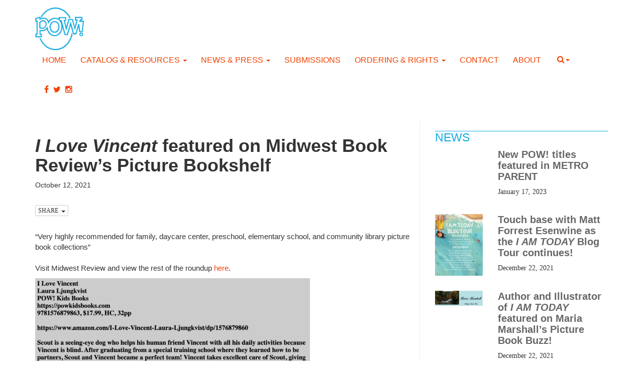

--- FILE ---
content_type: text/html; charset=UTF-8
request_url: https://powkidsbooks.com/i-love-vincent-featured-on-midwest-book-reviews-picture-bookshelf/
body_size: 14240
content:
<!DOCTYPE html>
<html class="no-js" dir="ltr" lang="en-US" id="html">
<head>
  <meta charset="utf-8">
  <meta http-equiv="X-UA-Compatible" content="IE=edge">
  <title>I Love Vincent featured on Midwest Book Review’s Picture Bookshelf - POW! Kids Books</title>
  <meta name="viewport" content="width=device-width, initial-scale=1">

  
		<!-- All in One SEO 4.7.9.1 - aioseo.com -->
	<meta name="description" content="&quot;Very highly recommended for family, daycare center, preschool, elementary school, and community library picture book collections&quot; Visit Midwest Review and view the rest of the roundup here." />
	<meta name="robots" content="max-image-preview:large" />
	<meta name="author" content="admin"/>
	<link rel="canonical" href="https://powkidsbooks.com/i-love-vincent-featured-on-midwest-book-reviews-picture-bookshelf/" />
	<meta name="generator" content="All in One SEO (AIOSEO) 4.7.9.1" />
		<meta property="og:locale" content="en_US" />
		<meta property="og:site_name" content="POW! Kids Books -" />
		<meta property="og:type" content="article" />
		<meta property="og:title" content="I Love Vincent featured on Midwest Book Review’s Picture Bookshelf - POW! Kids Books" />
		<meta property="og:description" content="&quot;Very highly recommended for family, daycare center, preschool, elementary school, and community library picture book collections&quot; Visit Midwest Review and view the rest of the roundup here." />
		<meta property="og:url" content="https://powkidsbooks.com/i-love-vincent-featured-on-midwest-book-reviews-picture-bookshelf/" />
		<meta property="article:published_time" content="2021-10-12T19:17:32+00:00" />
		<meta property="article:modified_time" content="2021-10-19T17:41:38+00:00" />
		<meta name="twitter:card" content="summary_large_image" />
		<meta name="twitter:title" content="I Love Vincent featured on Midwest Book Review’s Picture Bookshelf - POW! Kids Books" />
		<meta name="twitter:description" content="&quot;Very highly recommended for family, daycare center, preschool, elementary school, and community library picture book collections&quot; Visit Midwest Review and view the rest of the roundup here." />
		<script type="application/ld+json" class="aioseo-schema">
			{"@context":"https:\/\/schema.org","@graph":[{"@type":"BlogPosting","@id":"https:\/\/powkidsbooks.com\/i-love-vincent-featured-on-midwest-book-reviews-picture-bookshelf\/#blogposting","name":"I Love Vincent featured on Midwest Book Review\u2019s Picture Bookshelf - POW! Kids Books","headline":"I Love Vincent featured on Midwest Book Review&#8217;s Picture Bookshelf","author":{"@id":"https:\/\/powkidsbooks.com\/author\/admin\/#author"},"publisher":{"@id":"https:\/\/powkidsbooks.com\/#organization"},"image":{"@type":"ImageObject","url":"https:\/\/powkidsbooks.com\/site\/wp-content\/uploads\/midwest-book-review.jpeg","width":2560,"height":2560},"datePublished":"2021-10-12T15:17:32-04:00","dateModified":"2021-10-19T13:41:38-04:00","inLanguage":"en-US","mainEntityOfPage":{"@id":"https:\/\/powkidsbooks.com\/i-love-vincent-featured-on-midwest-book-reviews-picture-bookshelf\/#webpage"},"isPartOf":{"@id":"https:\/\/powkidsbooks.com\/i-love-vincent-featured-on-midwest-book-reviews-picture-bookshelf\/#webpage"},"articleSection":"Uncategorized"},{"@type":"BreadcrumbList","@id":"https:\/\/powkidsbooks.com\/i-love-vincent-featured-on-midwest-book-reviews-picture-bookshelf\/#breadcrumblist","itemListElement":[{"@type":"ListItem","@id":"https:\/\/powkidsbooks.com\/#listItem","position":1,"name":"Home","item":"https:\/\/powkidsbooks.com\/","nextItem":{"@type":"ListItem","@id":"https:\/\/powkidsbooks.com\/i-love-vincent-featured-on-midwest-book-reviews-picture-bookshelf\/#listItem","name":"I Love Vincent featured on Midwest Book Review's Picture Bookshelf"}},{"@type":"ListItem","@id":"https:\/\/powkidsbooks.com\/i-love-vincent-featured-on-midwest-book-reviews-picture-bookshelf\/#listItem","position":2,"name":"I Love Vincent featured on Midwest Book Review's Picture Bookshelf","previousItem":{"@type":"ListItem","@id":"https:\/\/powkidsbooks.com\/#listItem","name":"Home"}}]},{"@type":"Organization","@id":"https:\/\/powkidsbooks.com\/#organization","name":"POW! Kids Books","url":"https:\/\/powkidsbooks.com\/"},{"@type":"Person","@id":"https:\/\/powkidsbooks.com\/author\/admin\/#author","url":"https:\/\/powkidsbooks.com\/author\/admin\/","name":"admin","image":{"@type":"ImageObject","@id":"https:\/\/powkidsbooks.com\/i-love-vincent-featured-on-midwest-book-reviews-picture-bookshelf\/#authorImage","url":"https:\/\/secure.gravatar.com\/avatar\/6d150c082f860a0bcd0bcdff54fee4370b0ddb32092a6ee222ad7f09a858f1df?s=96&d=mm&r=g","width":96,"height":96,"caption":"admin"}},{"@type":"WebPage","@id":"https:\/\/powkidsbooks.com\/i-love-vincent-featured-on-midwest-book-reviews-picture-bookshelf\/#webpage","url":"https:\/\/powkidsbooks.com\/i-love-vincent-featured-on-midwest-book-reviews-picture-bookshelf\/","name":"I Love Vincent featured on Midwest Book Review\u2019s Picture Bookshelf - POW! Kids Books","description":"\"Very highly recommended for family, daycare center, preschool, elementary school, and community library picture book collections\" Visit Midwest Review and view the rest of the roundup here.","inLanguage":"en-US","isPartOf":{"@id":"https:\/\/powkidsbooks.com\/#website"},"breadcrumb":{"@id":"https:\/\/powkidsbooks.com\/i-love-vincent-featured-on-midwest-book-reviews-picture-bookshelf\/#breadcrumblist"},"author":{"@id":"https:\/\/powkidsbooks.com\/author\/admin\/#author"},"creator":{"@id":"https:\/\/powkidsbooks.com\/author\/admin\/#author"},"image":{"@type":"ImageObject","url":"https:\/\/powkidsbooks.com\/site\/wp-content\/uploads\/midwest-book-review.jpeg","@id":"https:\/\/powkidsbooks.com\/i-love-vincent-featured-on-midwest-book-reviews-picture-bookshelf\/#mainImage","width":2560,"height":2560},"primaryImageOfPage":{"@id":"https:\/\/powkidsbooks.com\/i-love-vincent-featured-on-midwest-book-reviews-picture-bookshelf\/#mainImage"},"datePublished":"2021-10-12T15:17:32-04:00","dateModified":"2021-10-19T13:41:38-04:00"},{"@type":"WebSite","@id":"https:\/\/powkidsbooks.com\/#website","url":"https:\/\/powkidsbooks.com\/","name":"POW! Kids Books","inLanguage":"en-US","publisher":{"@id":"https:\/\/powkidsbooks.com\/#organization"}}]}
		</script>
		<!-- All in One SEO -->

<link rel='dns-prefetch' href='//ajax.googleapis.com' />
<link rel='dns-prefetch' href='//maxcdn.bootstrapcdn.com' />
<link rel='dns-prefetch' href='//fonts.googleapis.com' />
<link rel="alternate" title="oEmbed (JSON)" type="application/json+oembed" href="https://powkidsbooks.com/wp-json/oembed/1.0/embed?url=https%3A%2F%2Fpowkidsbooks.com%2Fi-love-vincent-featured-on-midwest-book-reviews-picture-bookshelf%2F" />
<link rel="alternate" title="oEmbed (XML)" type="text/xml+oembed" href="https://powkidsbooks.com/wp-json/oembed/1.0/embed?url=https%3A%2F%2Fpowkidsbooks.com%2Fi-love-vincent-featured-on-midwest-book-reviews-picture-bookshelf%2F&#038;format=xml" />
		<!-- This site uses the Google Analytics by MonsterInsights plugin v9.11.1 - Using Analytics tracking - https://www.monsterinsights.com/ -->
		<!-- Note: MonsterInsights is not currently configured on this site. The site owner needs to authenticate with Google Analytics in the MonsterInsights settings panel. -->
					<!-- No tracking code set -->
				<!-- / Google Analytics by MonsterInsights -->
		<style id='wp-img-auto-sizes-contain-inline-css' type='text/css'>
img:is([sizes=auto i],[sizes^="auto," i]){contain-intrinsic-size:3000px 1500px}
/*# sourceURL=wp-img-auto-sizes-contain-inline-css */
</style>
<link rel='stylesheet' id='sbr_styles-css' href='/site/wp-content/plugins/reviews-feed/assets/css/sbr-styles.css?ver=2.0' type='text/css' media='all' />
<link rel='stylesheet' id='sbi_styles-css' href='/site/wp-content/plugins/instagram-feed/css/sbi-styles.min.css?ver=6.7.0' type='text/css' media='all' />
<style id='wp-emoji-styles-inline-css' type='text/css'>

	img.wp-smiley, img.emoji {
		display: inline !important;
		border: none !important;
		box-shadow: none !important;
		height: 1em !important;
		width: 1em !important;
		margin: 0 0.07em !important;
		vertical-align: -0.1em !important;
		background: none !important;
		padding: 0 !important;
	}
/*# sourceURL=wp-emoji-styles-inline-css */
</style>
<style id='wp-block-library-inline-css' type='text/css'>
:root{--wp-block-synced-color:#7a00df;--wp-block-synced-color--rgb:122,0,223;--wp-bound-block-color:var(--wp-block-synced-color);--wp-editor-canvas-background:#ddd;--wp-admin-theme-color:#007cba;--wp-admin-theme-color--rgb:0,124,186;--wp-admin-theme-color-darker-10:#006ba1;--wp-admin-theme-color-darker-10--rgb:0,107,160.5;--wp-admin-theme-color-darker-20:#005a87;--wp-admin-theme-color-darker-20--rgb:0,90,135;--wp-admin-border-width-focus:2px}@media (min-resolution:192dpi){:root{--wp-admin-border-width-focus:1.5px}}.wp-element-button{cursor:pointer}:root .has-very-light-gray-background-color{background-color:#eee}:root .has-very-dark-gray-background-color{background-color:#313131}:root .has-very-light-gray-color{color:#eee}:root .has-very-dark-gray-color{color:#313131}:root .has-vivid-green-cyan-to-vivid-cyan-blue-gradient-background{background:linear-gradient(135deg,#00d084,#0693e3)}:root .has-purple-crush-gradient-background{background:linear-gradient(135deg,#34e2e4,#4721fb 50%,#ab1dfe)}:root .has-hazy-dawn-gradient-background{background:linear-gradient(135deg,#faaca8,#dad0ec)}:root .has-subdued-olive-gradient-background{background:linear-gradient(135deg,#fafae1,#67a671)}:root .has-atomic-cream-gradient-background{background:linear-gradient(135deg,#fdd79a,#004a59)}:root .has-nightshade-gradient-background{background:linear-gradient(135deg,#330968,#31cdcf)}:root .has-midnight-gradient-background{background:linear-gradient(135deg,#020381,#2874fc)}:root{--wp--preset--font-size--normal:16px;--wp--preset--font-size--huge:42px}.has-regular-font-size{font-size:1em}.has-larger-font-size{font-size:2.625em}.has-normal-font-size{font-size:var(--wp--preset--font-size--normal)}.has-huge-font-size{font-size:var(--wp--preset--font-size--huge)}.has-text-align-center{text-align:center}.has-text-align-left{text-align:left}.has-text-align-right{text-align:right}.has-fit-text{white-space:nowrap!important}#end-resizable-editor-section{display:none}.aligncenter{clear:both}.items-justified-left{justify-content:flex-start}.items-justified-center{justify-content:center}.items-justified-right{justify-content:flex-end}.items-justified-space-between{justify-content:space-between}.screen-reader-text{border:0;clip-path:inset(50%);height:1px;margin:-1px;overflow:hidden;padding:0;position:absolute;width:1px;word-wrap:normal!important}.screen-reader-text:focus{background-color:#ddd;clip-path:none;color:#444;display:block;font-size:1em;height:auto;left:5px;line-height:normal;padding:15px 23px 14px;text-decoration:none;top:5px;width:auto;z-index:100000}html :where(.has-border-color){border-style:solid}html :where([style*=border-top-color]){border-top-style:solid}html :where([style*=border-right-color]){border-right-style:solid}html :where([style*=border-bottom-color]){border-bottom-style:solid}html :where([style*=border-left-color]){border-left-style:solid}html :where([style*=border-width]){border-style:solid}html :where([style*=border-top-width]){border-top-style:solid}html :where([style*=border-right-width]){border-right-style:solid}html :where([style*=border-bottom-width]){border-bottom-style:solid}html :where([style*=border-left-width]){border-left-style:solid}html :where(img[class*=wp-image-]){height:auto;max-width:100%}:where(figure){margin:0 0 1em}html :where(.is-position-sticky){--wp-admin--admin-bar--position-offset:var(--wp-admin--admin-bar--height,0px)}@media screen and (max-width:600px){html :where(.is-position-sticky){--wp-admin--admin-bar--position-offset:0px}}

/*# sourceURL=wp-block-library-inline-css */
</style><style id='wp-block-image-inline-css' type='text/css'>
.wp-block-image>a,.wp-block-image>figure>a{display:inline-block}.wp-block-image img{box-sizing:border-box;height:auto;max-width:100%;vertical-align:bottom}@media not (prefers-reduced-motion){.wp-block-image img.hide{visibility:hidden}.wp-block-image img.show{animation:show-content-image .4s}}.wp-block-image[style*=border-radius] img,.wp-block-image[style*=border-radius]>a{border-radius:inherit}.wp-block-image.has-custom-border img{box-sizing:border-box}.wp-block-image.aligncenter{text-align:center}.wp-block-image.alignfull>a,.wp-block-image.alignwide>a{width:100%}.wp-block-image.alignfull img,.wp-block-image.alignwide img{height:auto;width:100%}.wp-block-image .aligncenter,.wp-block-image .alignleft,.wp-block-image .alignright,.wp-block-image.aligncenter,.wp-block-image.alignleft,.wp-block-image.alignright{display:table}.wp-block-image .aligncenter>figcaption,.wp-block-image .alignleft>figcaption,.wp-block-image .alignright>figcaption,.wp-block-image.aligncenter>figcaption,.wp-block-image.alignleft>figcaption,.wp-block-image.alignright>figcaption{caption-side:bottom;display:table-caption}.wp-block-image .alignleft{float:left;margin:.5em 1em .5em 0}.wp-block-image .alignright{float:right;margin:.5em 0 .5em 1em}.wp-block-image .aligncenter{margin-left:auto;margin-right:auto}.wp-block-image :where(figcaption){margin-bottom:1em;margin-top:.5em}.wp-block-image.is-style-circle-mask img{border-radius:9999px}@supports ((-webkit-mask-image:none) or (mask-image:none)) or (-webkit-mask-image:none){.wp-block-image.is-style-circle-mask img{border-radius:0;-webkit-mask-image:url('data:image/svg+xml;utf8,<svg viewBox="0 0 100 100" xmlns="http://www.w3.org/2000/svg"><circle cx="50" cy="50" r="50"/></svg>');mask-image:url('data:image/svg+xml;utf8,<svg viewBox="0 0 100 100" xmlns="http://www.w3.org/2000/svg"><circle cx="50" cy="50" r="50"/></svg>');mask-mode:alpha;-webkit-mask-position:center;mask-position:center;-webkit-mask-repeat:no-repeat;mask-repeat:no-repeat;-webkit-mask-size:contain;mask-size:contain}}:root :where(.wp-block-image.is-style-rounded img,.wp-block-image .is-style-rounded img){border-radius:9999px}.wp-block-image figure{margin:0}.wp-lightbox-container{display:flex;flex-direction:column;position:relative}.wp-lightbox-container img{cursor:zoom-in}.wp-lightbox-container img:hover+button{opacity:1}.wp-lightbox-container button{align-items:center;backdrop-filter:blur(16px) saturate(180%);background-color:#5a5a5a40;border:none;border-radius:4px;cursor:zoom-in;display:flex;height:20px;justify-content:center;opacity:0;padding:0;position:absolute;right:16px;text-align:center;top:16px;width:20px;z-index:100}@media not (prefers-reduced-motion){.wp-lightbox-container button{transition:opacity .2s ease}}.wp-lightbox-container button:focus-visible{outline:3px auto #5a5a5a40;outline:3px auto -webkit-focus-ring-color;outline-offset:3px}.wp-lightbox-container button:hover{cursor:pointer;opacity:1}.wp-lightbox-container button:focus{opacity:1}.wp-lightbox-container button:focus,.wp-lightbox-container button:hover,.wp-lightbox-container button:not(:hover):not(:active):not(.has-background){background-color:#5a5a5a40;border:none}.wp-lightbox-overlay{box-sizing:border-box;cursor:zoom-out;height:100vh;left:0;overflow:hidden;position:fixed;top:0;visibility:hidden;width:100%;z-index:100000}.wp-lightbox-overlay .close-button{align-items:center;cursor:pointer;display:flex;justify-content:center;min-height:40px;min-width:40px;padding:0;position:absolute;right:calc(env(safe-area-inset-right) + 16px);top:calc(env(safe-area-inset-top) + 16px);z-index:5000000}.wp-lightbox-overlay .close-button:focus,.wp-lightbox-overlay .close-button:hover,.wp-lightbox-overlay .close-button:not(:hover):not(:active):not(.has-background){background:none;border:none}.wp-lightbox-overlay .lightbox-image-container{height:var(--wp--lightbox-container-height);left:50%;overflow:hidden;position:absolute;top:50%;transform:translate(-50%,-50%);transform-origin:top left;width:var(--wp--lightbox-container-width);z-index:9999999999}.wp-lightbox-overlay .wp-block-image{align-items:center;box-sizing:border-box;display:flex;height:100%;justify-content:center;margin:0;position:relative;transform-origin:0 0;width:100%;z-index:3000000}.wp-lightbox-overlay .wp-block-image img{height:var(--wp--lightbox-image-height);min-height:var(--wp--lightbox-image-height);min-width:var(--wp--lightbox-image-width);width:var(--wp--lightbox-image-width)}.wp-lightbox-overlay .wp-block-image figcaption{display:none}.wp-lightbox-overlay button{background:none;border:none}.wp-lightbox-overlay .scrim{background-color:#fff;height:100%;opacity:.9;position:absolute;width:100%;z-index:2000000}.wp-lightbox-overlay.active{visibility:visible}@media not (prefers-reduced-motion){.wp-lightbox-overlay.active{animation:turn-on-visibility .25s both}.wp-lightbox-overlay.active img{animation:turn-on-visibility .35s both}.wp-lightbox-overlay.show-closing-animation:not(.active){animation:turn-off-visibility .35s both}.wp-lightbox-overlay.show-closing-animation:not(.active) img{animation:turn-off-visibility .25s both}.wp-lightbox-overlay.zoom.active{animation:none;opacity:1;visibility:visible}.wp-lightbox-overlay.zoom.active .lightbox-image-container{animation:lightbox-zoom-in .4s}.wp-lightbox-overlay.zoom.active .lightbox-image-container img{animation:none}.wp-lightbox-overlay.zoom.active .scrim{animation:turn-on-visibility .4s forwards}.wp-lightbox-overlay.zoom.show-closing-animation:not(.active){animation:none}.wp-lightbox-overlay.zoom.show-closing-animation:not(.active) .lightbox-image-container{animation:lightbox-zoom-out .4s}.wp-lightbox-overlay.zoom.show-closing-animation:not(.active) .lightbox-image-container img{animation:none}.wp-lightbox-overlay.zoom.show-closing-animation:not(.active) .scrim{animation:turn-off-visibility .4s forwards}}@keyframes show-content-image{0%{visibility:hidden}99%{visibility:hidden}to{visibility:visible}}@keyframes turn-on-visibility{0%{opacity:0}to{opacity:1}}@keyframes turn-off-visibility{0%{opacity:1;visibility:visible}99%{opacity:0;visibility:visible}to{opacity:0;visibility:hidden}}@keyframes lightbox-zoom-in{0%{transform:translate(calc((-100vw + var(--wp--lightbox-scrollbar-width))/2 + var(--wp--lightbox-initial-left-position)),calc(-50vh + var(--wp--lightbox-initial-top-position))) scale(var(--wp--lightbox-scale))}to{transform:translate(-50%,-50%) scale(1)}}@keyframes lightbox-zoom-out{0%{transform:translate(-50%,-50%) scale(1);visibility:visible}99%{visibility:visible}to{transform:translate(calc((-100vw + var(--wp--lightbox-scrollbar-width))/2 + var(--wp--lightbox-initial-left-position)),calc(-50vh + var(--wp--lightbox-initial-top-position))) scale(var(--wp--lightbox-scale));visibility:hidden}}
/*# sourceURL=https://powkidsbooks.com/site/wp-includes/blocks/image/style.min.css */
</style>
<style id='wp-block-paragraph-inline-css' type='text/css'>
.is-small-text{font-size:.875em}.is-regular-text{font-size:1em}.is-large-text{font-size:2.25em}.is-larger-text{font-size:3em}.has-drop-cap:not(:focus):first-letter{float:left;font-size:8.4em;font-style:normal;font-weight:100;line-height:.68;margin:.05em .1em 0 0;text-transform:uppercase}body.rtl .has-drop-cap:not(:focus):first-letter{float:none;margin-left:.1em}p.has-drop-cap.has-background{overflow:hidden}:root :where(p.has-background){padding:1.25em 2.375em}:where(p.has-text-color:not(.has-link-color)) a{color:inherit}p.has-text-align-left[style*="writing-mode:vertical-lr"],p.has-text-align-right[style*="writing-mode:vertical-rl"]{rotate:180deg}
/*# sourceURL=https://powkidsbooks.com/site/wp-includes/blocks/paragraph/style.min.css */
</style>
<style id='global-styles-inline-css' type='text/css'>
:root{--wp--preset--aspect-ratio--square: 1;--wp--preset--aspect-ratio--4-3: 4/3;--wp--preset--aspect-ratio--3-4: 3/4;--wp--preset--aspect-ratio--3-2: 3/2;--wp--preset--aspect-ratio--2-3: 2/3;--wp--preset--aspect-ratio--16-9: 16/9;--wp--preset--aspect-ratio--9-16: 9/16;--wp--preset--color--black: #000000;--wp--preset--color--cyan-bluish-gray: #abb8c3;--wp--preset--color--white: #ffffff;--wp--preset--color--pale-pink: #f78da7;--wp--preset--color--vivid-red: #cf2e2e;--wp--preset--color--luminous-vivid-orange: #ff6900;--wp--preset--color--luminous-vivid-amber: #fcb900;--wp--preset--color--light-green-cyan: #7bdcb5;--wp--preset--color--vivid-green-cyan: #00d084;--wp--preset--color--pale-cyan-blue: #8ed1fc;--wp--preset--color--vivid-cyan-blue: #0693e3;--wp--preset--color--vivid-purple: #9b51e0;--wp--preset--gradient--vivid-cyan-blue-to-vivid-purple: linear-gradient(135deg,rgb(6,147,227) 0%,rgb(155,81,224) 100%);--wp--preset--gradient--light-green-cyan-to-vivid-green-cyan: linear-gradient(135deg,rgb(122,220,180) 0%,rgb(0,208,130) 100%);--wp--preset--gradient--luminous-vivid-amber-to-luminous-vivid-orange: linear-gradient(135deg,rgb(252,185,0) 0%,rgb(255,105,0) 100%);--wp--preset--gradient--luminous-vivid-orange-to-vivid-red: linear-gradient(135deg,rgb(255,105,0) 0%,rgb(207,46,46) 100%);--wp--preset--gradient--very-light-gray-to-cyan-bluish-gray: linear-gradient(135deg,rgb(238,238,238) 0%,rgb(169,184,195) 100%);--wp--preset--gradient--cool-to-warm-spectrum: linear-gradient(135deg,rgb(74,234,220) 0%,rgb(151,120,209) 20%,rgb(207,42,186) 40%,rgb(238,44,130) 60%,rgb(251,105,98) 80%,rgb(254,248,76) 100%);--wp--preset--gradient--blush-light-purple: linear-gradient(135deg,rgb(255,206,236) 0%,rgb(152,150,240) 100%);--wp--preset--gradient--blush-bordeaux: linear-gradient(135deg,rgb(254,205,165) 0%,rgb(254,45,45) 50%,rgb(107,0,62) 100%);--wp--preset--gradient--luminous-dusk: linear-gradient(135deg,rgb(255,203,112) 0%,rgb(199,81,192) 50%,rgb(65,88,208) 100%);--wp--preset--gradient--pale-ocean: linear-gradient(135deg,rgb(255,245,203) 0%,rgb(182,227,212) 50%,rgb(51,167,181) 100%);--wp--preset--gradient--electric-grass: linear-gradient(135deg,rgb(202,248,128) 0%,rgb(113,206,126) 100%);--wp--preset--gradient--midnight: linear-gradient(135deg,rgb(2,3,129) 0%,rgb(40,116,252) 100%);--wp--preset--font-size--small: 13px;--wp--preset--font-size--medium: 20px;--wp--preset--font-size--large: 36px;--wp--preset--font-size--x-large: 42px;--wp--preset--spacing--20: 0.44rem;--wp--preset--spacing--30: 0.67rem;--wp--preset--spacing--40: 1rem;--wp--preset--spacing--50: 1.5rem;--wp--preset--spacing--60: 2.25rem;--wp--preset--spacing--70: 3.38rem;--wp--preset--spacing--80: 5.06rem;--wp--preset--shadow--natural: 6px 6px 9px rgba(0, 0, 0, 0.2);--wp--preset--shadow--deep: 12px 12px 50px rgba(0, 0, 0, 0.4);--wp--preset--shadow--sharp: 6px 6px 0px rgba(0, 0, 0, 0.2);--wp--preset--shadow--outlined: 6px 6px 0px -3px rgb(255, 255, 255), 6px 6px rgb(0, 0, 0);--wp--preset--shadow--crisp: 6px 6px 0px rgb(0, 0, 0);}:where(.is-layout-flex){gap: 0.5em;}:where(.is-layout-grid){gap: 0.5em;}body .is-layout-flex{display: flex;}.is-layout-flex{flex-wrap: wrap;align-items: center;}.is-layout-flex > :is(*, div){margin: 0;}body .is-layout-grid{display: grid;}.is-layout-grid > :is(*, div){margin: 0;}:where(.wp-block-columns.is-layout-flex){gap: 2em;}:where(.wp-block-columns.is-layout-grid){gap: 2em;}:where(.wp-block-post-template.is-layout-flex){gap: 1.25em;}:where(.wp-block-post-template.is-layout-grid){gap: 1.25em;}.has-black-color{color: var(--wp--preset--color--black) !important;}.has-cyan-bluish-gray-color{color: var(--wp--preset--color--cyan-bluish-gray) !important;}.has-white-color{color: var(--wp--preset--color--white) !important;}.has-pale-pink-color{color: var(--wp--preset--color--pale-pink) !important;}.has-vivid-red-color{color: var(--wp--preset--color--vivid-red) !important;}.has-luminous-vivid-orange-color{color: var(--wp--preset--color--luminous-vivid-orange) !important;}.has-luminous-vivid-amber-color{color: var(--wp--preset--color--luminous-vivid-amber) !important;}.has-light-green-cyan-color{color: var(--wp--preset--color--light-green-cyan) !important;}.has-vivid-green-cyan-color{color: var(--wp--preset--color--vivid-green-cyan) !important;}.has-pale-cyan-blue-color{color: var(--wp--preset--color--pale-cyan-blue) !important;}.has-vivid-cyan-blue-color{color: var(--wp--preset--color--vivid-cyan-blue) !important;}.has-vivid-purple-color{color: var(--wp--preset--color--vivid-purple) !important;}.has-black-background-color{background-color: var(--wp--preset--color--black) !important;}.has-cyan-bluish-gray-background-color{background-color: var(--wp--preset--color--cyan-bluish-gray) !important;}.has-white-background-color{background-color: var(--wp--preset--color--white) !important;}.has-pale-pink-background-color{background-color: var(--wp--preset--color--pale-pink) !important;}.has-vivid-red-background-color{background-color: var(--wp--preset--color--vivid-red) !important;}.has-luminous-vivid-orange-background-color{background-color: var(--wp--preset--color--luminous-vivid-orange) !important;}.has-luminous-vivid-amber-background-color{background-color: var(--wp--preset--color--luminous-vivid-amber) !important;}.has-light-green-cyan-background-color{background-color: var(--wp--preset--color--light-green-cyan) !important;}.has-vivid-green-cyan-background-color{background-color: var(--wp--preset--color--vivid-green-cyan) !important;}.has-pale-cyan-blue-background-color{background-color: var(--wp--preset--color--pale-cyan-blue) !important;}.has-vivid-cyan-blue-background-color{background-color: var(--wp--preset--color--vivid-cyan-blue) !important;}.has-vivid-purple-background-color{background-color: var(--wp--preset--color--vivid-purple) !important;}.has-black-border-color{border-color: var(--wp--preset--color--black) !important;}.has-cyan-bluish-gray-border-color{border-color: var(--wp--preset--color--cyan-bluish-gray) !important;}.has-white-border-color{border-color: var(--wp--preset--color--white) !important;}.has-pale-pink-border-color{border-color: var(--wp--preset--color--pale-pink) !important;}.has-vivid-red-border-color{border-color: var(--wp--preset--color--vivid-red) !important;}.has-luminous-vivid-orange-border-color{border-color: var(--wp--preset--color--luminous-vivid-orange) !important;}.has-luminous-vivid-amber-border-color{border-color: var(--wp--preset--color--luminous-vivid-amber) !important;}.has-light-green-cyan-border-color{border-color: var(--wp--preset--color--light-green-cyan) !important;}.has-vivid-green-cyan-border-color{border-color: var(--wp--preset--color--vivid-green-cyan) !important;}.has-pale-cyan-blue-border-color{border-color: var(--wp--preset--color--pale-cyan-blue) !important;}.has-vivid-cyan-blue-border-color{border-color: var(--wp--preset--color--vivid-cyan-blue) !important;}.has-vivid-purple-border-color{border-color: var(--wp--preset--color--vivid-purple) !important;}.has-vivid-cyan-blue-to-vivid-purple-gradient-background{background: var(--wp--preset--gradient--vivid-cyan-blue-to-vivid-purple) !important;}.has-light-green-cyan-to-vivid-green-cyan-gradient-background{background: var(--wp--preset--gradient--light-green-cyan-to-vivid-green-cyan) !important;}.has-luminous-vivid-amber-to-luminous-vivid-orange-gradient-background{background: var(--wp--preset--gradient--luminous-vivid-amber-to-luminous-vivid-orange) !important;}.has-luminous-vivid-orange-to-vivid-red-gradient-background{background: var(--wp--preset--gradient--luminous-vivid-orange-to-vivid-red) !important;}.has-very-light-gray-to-cyan-bluish-gray-gradient-background{background: var(--wp--preset--gradient--very-light-gray-to-cyan-bluish-gray) !important;}.has-cool-to-warm-spectrum-gradient-background{background: var(--wp--preset--gradient--cool-to-warm-spectrum) !important;}.has-blush-light-purple-gradient-background{background: var(--wp--preset--gradient--blush-light-purple) !important;}.has-blush-bordeaux-gradient-background{background: var(--wp--preset--gradient--blush-bordeaux) !important;}.has-luminous-dusk-gradient-background{background: var(--wp--preset--gradient--luminous-dusk) !important;}.has-pale-ocean-gradient-background{background: var(--wp--preset--gradient--pale-ocean) !important;}.has-electric-grass-gradient-background{background: var(--wp--preset--gradient--electric-grass) !important;}.has-midnight-gradient-background{background: var(--wp--preset--gradient--midnight) !important;}.has-small-font-size{font-size: var(--wp--preset--font-size--small) !important;}.has-medium-font-size{font-size: var(--wp--preset--font-size--medium) !important;}.has-large-font-size{font-size: var(--wp--preset--font-size--large) !important;}.has-x-large-font-size{font-size: var(--wp--preset--font-size--x-large) !important;}
/*# sourceURL=global-styles-inline-css */
</style>

<style id='classic-theme-styles-inline-css' type='text/css'>
/*! This file is auto-generated */
.wp-block-button__link{color:#fff;background-color:#32373c;border-radius:9999px;box-shadow:none;text-decoration:none;padding:calc(.667em + 2px) calc(1.333em + 2px);font-size:1.125em}.wp-block-file__button{background:#32373c;color:#fff;text-decoration:none}
/*# sourceURL=/wp-includes/css/classic-themes.min.css */
</style>
<link rel='stylesheet' id='ctf_styles-css' href='/site/wp-content/plugins/custom-twitter-feeds/css/ctf-styles.min.css?ver=2.2.5' type='text/css' media='all' />
<link rel='stylesheet' id='responsive-lightbox-swipebox-css' href='/site/wp-content/plugins/responsive-lightbox/assets/swipebox/swipebox.min.css?ver=1.5.2' type='text/css' media='all' />
<link rel='stylesheet' id='cff-css' href='/site/wp-content/plugins/custom-facebook-feed/assets/css/cff-style.min.css?ver=4.2.6' type='text/css' media='all' />
<link rel='stylesheet' id='sb-font-awesome-css' href='https://maxcdn.bootstrapcdn.com/font-awesome/4.7.0/css/font-awesome.min.css?ver=6.9' type='text/css' media='all' />
<link rel='stylesheet' id='roboto-css' href='http://fonts.googleapis.com/css?family=Roboto%3A300%2C300italic%2C400%2C400italic%2C700%2C700italic%7CRoboto+Condensed%3A400italic%2C700italic%2C400%2C700%2C300&#038;ver=6.9' type='text/css' media='all' />
<link rel='stylesheet' id='font-awesome-css' href='//maxcdn.bootstrapcdn.com/font-awesome/4.3.0/css/font-awesome.min.css?ver=6.9' type='text/css' media='all' />
<link rel='stylesheet' id='roots_main-css' href='/site/wp-content/themes/powkidsbooks/assets/css/main.min.css?ver=1d99ad1f9bdc824a285282f9b1d7f62a' type='text/css' media='all' />
<script type="text/javascript" src="//ajax.googleapis.com/ajax/libs/jquery/1.11.0/jquery.min.js" id="jquery-js"></script>
<script>window.jQuery || document.write('<script src="https://powkidsbooks.com/site/wp-content/themes/powkidsbooks/assets/js/vendor/jquery-1.11.0.min.js"><\/script>')</script>
<script type="text/javascript" src="/site/wp-content/plugins/responsive-lightbox/assets/dompurify/purify.min.js?ver=3.3.1" id="dompurify-js"></script>
<script type="text/javascript" id="responsive-lightbox-sanitizer-js-before">
/* <![CDATA[ */
window.RLG = window.RLG || {}; window.RLG.sanitizeAllowedHosts = ["youtube.com","www.youtube.com","youtu.be","vimeo.com","player.vimeo.com"];
//# sourceURL=responsive-lightbox-sanitizer-js-before
/* ]]> */
</script>
<script type="text/javascript" src="/site/wp-content/plugins/responsive-lightbox/js/sanitizer.js?ver=2.6.1" id="responsive-lightbox-sanitizer-js"></script>
<script type="text/javascript" src="/site/wp-content/plugins/responsive-lightbox/assets/swipebox/jquery.swipebox.min.js?ver=1.5.2" id="responsive-lightbox-swipebox-js"></script>
<script type="text/javascript" src="/site/wp-includes/js/underscore.min.js?ver=1.13.7" id="underscore-js"></script>
<script type="text/javascript" src="/site/wp-content/plugins/responsive-lightbox/assets/infinitescroll/infinite-scroll.pkgd.min.js?ver=4.0.1" id="responsive-lightbox-infinite-scroll-js"></script>
<script type="text/javascript" id="responsive-lightbox-js-before">
/* <![CDATA[ */
var rlArgs = {"script":"swipebox","selector":"lightbox","customEvents":"","activeGalleries":true,"animation":true,"hideCloseButtonOnMobile":false,"removeBarsOnMobile":false,"hideBars":true,"hideBarsDelay":5000,"videoMaxWidth":1080,"useSVG":true,"loopAtEnd":false,"woocommerce_gallery":false,"ajaxurl":"https:\/\/powkidsbooks.com\/site\/wp-admin\/admin-ajax.php","nonce":"86dc0b3f35","preview":false,"postId":1667,"scriptExtension":false};

//# sourceURL=responsive-lightbox-js-before
/* ]]> */
</script>
<script type="text/javascript" src="/site/wp-content/plugins/responsive-lightbox/js/front.js?ver=2.6.1" id="responsive-lightbox-js"></script>
<script type="text/javascript" src="/site/wp-content/themes/powkidsbooks/assets/js/vendor/modernizr-2.7.0.min.js" id="modernizr-js"></script>
<link rel="https://api.w.org/" href="https://powkidsbooks.com/wp-json/" /><link rel="alternate" title="JSON" type="application/json" href="https://powkidsbooks.com/wp-json/wp/v2/posts/1667" />
		<!-- GA Google Analytics @ https://m0n.co/ga -->
		<script>
			(function(i,s,o,g,r,a,m){i['GoogleAnalyticsObject']=r;i[r]=i[r]||function(){
			(i[r].q=i[r].q||[]).push(arguments)},i[r].l=1*new Date();a=s.createElement(o),
			m=s.getElementsByTagName(o)[0];a.async=1;a.src=g;m.parentNode.insertBefore(a,m)
			})(window,document,'script','https://www.google-analytics.com/analytics.js','ga');
			ga('create', 'UA-163410736-5', 'auto');
			ga('set', 'anonymizeIp', true);
			ga('send', 'pageview');
		</script>

		<link rel="canonical" href="https://powkidsbooks.com/i-love-vincent-featured-on-midwest-book-reviews-picture-bookshelf/">

  <link rel="shortcut icon" href="https://powkidsbooks.com/site/favicon.png" type="image/x-icon">


      <meta name="description" content="An imprint of powerHouse Books, POW! publishes visually driven, imagination-fueled books for kids. Our projects combine an offbeat or humorous sensibility with outstanding design to make books that delight children and grown-ups equally.">
    

  <link rel="alternate" type="application/rss+xml" title="POW! Kids Books Feed" href="https://powkidsbooks.com/feed/">
</head>
<body class="wp-singular post-template-default single single-post postid-1667 single-format-standard wp-theme-powkidsbooks i-love-vincent-featured-on-midwest-book-reviews-picture-bookshelf">

  <!--[if lt IE 8]>
    <div class="alert alert-warning">
      You are using an <strong>outdated</strong> browser. Please <a href="http://browsehappy.com/">upgrade your browser</a> to improve your experience.    </div>
  <![endif]-->

  


<div data-spy="affix" data-offset-top="30" id="nav-wrap">
<header class="banner navbar navbar-default navbar-static-top" role="banner">
  <div class="container">
    <div class="navbar-header">
      <button type="button" class="navbar-toggle" data-toggle="collapse" data-target=".navbar-collapse">
        <span class="sr-only">Toggle navigation</span>
        <span class="icon-bar"></span>
        <span class="icon-bar"></span>
        <span class="icon-bar"></span>
      </button>
      <a class="navbar-brand" href="https://powkidsbooks.com/">
        <img src="https://powkidsbooks.com/site/wp-content/uploads/about_pow.png" alt="POW! Kids Books" title="POW! Kids Books Home">
      </a>
    </div>

    <nav class="collapse navbar-collapse" role="navigation">
      <ul id="menu-primary-navigation" class="nav navbar-nav"><li class="menu-home"><a href="/">Home</a></li>
<li class="dropdown menu-catalog-resources"><a class="dropdown-toggle" data-toggle="dropdown" data-target="#" href="https://powkidsbooks.com/catalog/">Catalog &#038; Resources <b class="caret"></b></a>
<ul class="dropdown-menu">
	<li class="menu-new"><a href="https://powkidsbooks.com/new/">New</a></li>
	<li class="menu-forthcoming"><a href="https://powkidsbooks.com/forthcoming/">Forthcoming</a></li>
	<li class="menu-all-titles"><a href="/books/">All Titles</a></li>
	<li class="menu-educator-resources"><a href="https://powkidsbooks.com/educator-resources/">Educator Resources</a></li>
</ul>
</li>
<li class="dropdown menu-news-press"><a class="dropdown-toggle" data-toggle="dropdown" data-target="#" href="#">News &#038; Press <b class="caret"></b></a>
<ul class="dropdown-menu">
	<li class="menu-press-releases"><a href="https://powkidsbooks.com/press-releases/">Press Releases</a></li>
	<li class="current_page_parent menu-news"><a href="https://powkidsbooks.com/news/">News</a></li>
</ul>
</li>
<li class="menu-submissions"><a href="https://powkidsbooks.com/submissions/">Submissions</a></li>
<li class="dropdown menu-ordering-rights"><a class="dropdown-toggle" data-toggle="dropdown" data-target="#" href="https://powkidsbooks.com/resources/">Ordering &#038; Rights <b class="caret"></b></a>
<ul class="dropdown-menu">
	<li class="menu-foreign-rights"><a href="https://powkidsbooks.com/foreign-rights/">Foreign Rights</a></li>
	<li class="menu-distribution"><a href="https://powkidsbooks.com/wholesale-orders/">Distribution</a></li>
</ul>
</li>
<li class="menu-contact"><a href="https://powkidsbooks.com/contact/">Contact</a></li>
<li class="menu-about"><a href="https://powkidsbooks.com/about/">About</a></li>
</ul>      <div class="navbar-text navbar-search dropdown">
        <a class="dropdown-toggle" data-toggle="dropdown" href="#"><i class="fa fa-search"></i><span class="caret"></span></a>
        <ul class="dropdown-search dropdown-menu" role="menu">
          <li><form role="search" method="get" class="search-form form-inline" action="https://powkidsbooks.com/">
  <div class="input-group">
    <input type="search" value="" name="s" class="search-field form-control" placeholder="Search POW! Kids Books">
    <label class="hide">Search for:</label>
    <span class="input-group-btn">
      <button type="submit" class="search-submit btn btn-default">Search</button>
    </span>
  </div>
</form>
</li>
        </ul>
      </div>
      <div class="navbar-text navbar-social">
              <div class="social-links">      
                <a target="_blank" href="https://www.facebook.com/POWkidsbooks"><i class="fa fa-facebook"></i></a>
                        <a target="_blank" href="https://twitter.com/POWkidsbooks"><i class="fa fa-twitter"></i></a>
                        
                        <a target="_blank" href="http://www.instagram.com/powkidsbooksofficial"><i class="fa fa-instagram"></i></a>
                                                                              
      </div>
      </div>    
    </nav>
  </div>
</header>
</div>

  <div class="wrap container" role="document">
    <div class="content row">
      <main class="main col-sm-8" role="main">
          <article class="post-1667 post type-post status-publish format-standard has-post-thumbnail hentry category-uncategorized">
    <header>
      <h1 class="entry-title"><i>I Love Vincent</i> featured on Midwest Book Review&#8217;s Picture Bookshelf</h1>
      <time class="published" datetime="2021-10-12T15:17:32-04:00">October 12, 2021</time>
    </header>
      <div class="share-wrap">
    <span class='st_fblike' st_title='' st_url='https://powkidsbooks.com/i-love-vincent-featured-on-midwest-book-reviews-picture-bookshelf/'></span>
    <span st_via='POWkidsbooks' st_username='POWkidsbooks' class='st_twitter_hcount' st_title='' st_url='https://powkidsbooks.com/i-love-vincent-featured-on-midwest-book-reviews-picture-bookshelf/'></span>      
    <div class="btn-group">      
      <button type="button" class="btn btn-xs btn-default dropdown-toggle" data-toggle="dropdown">
        SHARE &nbsp;<span class="caret"></span>
      </button>
      <div class="dropdown-menu" role="share">
        <span class='st_facebook_large' st_title='' st_url='https://powkidsbooks.com/i-love-vincent-featured-on-midwest-book-reviews-picture-bookshelf/'></span>
        <span class='st_pinterest_large' st_title='' st_url='https://powkidsbooks.com/i-love-vincent-featured-on-midwest-book-reviews-picture-bookshelf/'></span>
        <span class='st_reddit_large' st_title='' st_url='https://powkidsbooks.com/i-love-vincent-featured-on-midwest-book-reviews-picture-bookshelf/'></span>
        <span class='st_email_large' st_title='' st_url='https://powkidsbooks.com/i-love-vincent-featured-on-midwest-book-reviews-picture-bookshelf/'></span>
        <span class='st_sharethis_large' st_title='' st_url='https://powkidsbooks.com/i-love-vincent-featured-on-midwest-book-reviews-picture-bookshelf/'></span>
      </div>
    </div>
  </div>
    <div class="entry-content">
      
<p>&#8220;Very highly recommended for family, daycare center, preschool, elementary school, and community library picture book collections&#8221; <br><br>Visit Midwest Review and view the rest of the roundup <a href="http://www.midwestbookreview.com/cbw/sep_21.htm">here</a>. </p>



<figure class="wp-block-image size-large is-resized"><a href="http://www.midwestbookreview.com/cbw/sep_21.htm"><img fetchpriority="high" decoding="async" src="https://powkidsbooks.com/site/wp-content/uploads/MDW-Book-Roundup-1200x638.png" alt="" class="wp-image-1668" width="547" height="290" srcset="https://powkidsbooks.com/site/wp-content/uploads/MDW-Book-Roundup-1200x638.png 1200w, https://powkidsbooks.com/site/wp-content/uploads/MDW-Book-Roundup-500x266.png 500w, https://powkidsbooks.com/site/wp-content/uploads/MDW-Book-Roundup-300x160.png 300w, https://powkidsbooks.com/site/wp-content/uploads/MDW-Book-Roundup-768x409.png 768w, https://powkidsbooks.com/site/wp-content/uploads/MDW-Book-Roundup.png 1342w" sizes="(max-width: 547px) 100vw, 547px" /></a></figure>
    </div>
    <footer>
          </footer>
            <span class="post-info" style="display:none;" >
          <span class="author vcard"><span class="fn"><a href="https://plus.google.com/110280241647060030614/" rel="publisher">powerHouse Books</a></span></span>
          <span class="updated" title="2021-10-12T15:17:32-04:00">2021-10-12T15:17:32-04:00</span>
          <span class="published" title="2021-10-12T15:17:32-04:00">2021-10-12T15:17:32-04:00</span> 
        </span>        
  </article>
      </main><!-- /.main -->
              <aside class="sidebar col-sm-4" role="complementary">
              <h3 class="top-line"><a href="/news/">News <i class="fa fa-chevron-right"></i></a></h3>
      <div class="row">
        
              <div class="col-md-12">
          

<article class="phinthepress post-1840 post type-post status-publish format-standard hentry category-uncategorized">
<div class="row">
<div class="col-xs-4">

  <a href="/new-pow-titles-featured-in-metro-parent/">  <img class="img-responsive " src="">
  </a>  </div>

<div class="col-xs-8">
  <header>
    <h4 class="entry-title feed-title "><a href="/new-pow-titles-featured-in-metro-parent/">New POW! titles featured in METRO PARENT</a></h4>
    <time class="published" datetime="2023-01-17T17:19:11-05:00">January 17, 2023</time>
  </header>
  </div>
</div>
        <span class="post-info" style="display:none;" >
          <span class="author vcard"><span class="fn"><a href="https://plus.google.com/110280241647060030614/" rel="publisher">powerHouse Books</a></span></span>
          <span class="updated" title="2023-01-17T17:19:11-05:00">2023-01-17T17:19:11-05:00</span>
          <span class="published" title="2023-01-17T17:19:11-05:00">2023-01-17T17:19:11-05:00</span>
        </span>
</article>
        </div>
              <div class="col-md-12">
          

<article class="phinthepress post-1756 post type-post status-publish format-standard has-post-thumbnail hentry category-uncategorized">
<div class="row">
<div class="col-xs-4">

  <a href="/touch-base-with-matt-forrest-esenwine-as-the-i-am-today-blog-tour-continues/">  <img class="img-responsive " src="https://powkidsbooks.com/site/wp-content/uploads/Screen-Shot-2021-12-01-at-1.28.02-PM-230x300.png">
  </a>  </div>

<div class="col-xs-8">
  <header>
    <h4 class="entry-title feed-title "><a href="/touch-base-with-matt-forrest-esenwine-as-the-i-am-today-blog-tour-continues/">Touch base with Matt Forrest Esenwine as the <i>I AM TODAY</i> Blog Tour continues!</a></h4>
    <time class="published" datetime="2021-12-22T16:21:29-05:00">December 22, 2021</time>
  </header>
  </div>
</div>
        <span class="post-info" style="display:none;" >
          <span class="author vcard"><span class="fn"><a href="https://plus.google.com/110280241647060030614/" rel="publisher">powerHouse Books</a></span></span>
          <span class="updated" title="2021-12-22T16:21:29-05:00">2021-12-22T16:21:29-05:00</span>
          <span class="published" title="2021-12-22T16:21:29-05:00">2021-12-22T16:21:29-05:00</span>
        </span>
</article>
        </div>
              <div class="col-md-12">
          

<article class="phinthepress post-1751 post type-post status-publish format-standard has-post-thumbnail hentry category-uncategorized">
<div class="row">
<div class="col-xs-4">

  <a href="/author-and-illustrator-of-i-am-today-featured-on-maria-marshalls-picture-book-buzz/">  <img class="img-responsive " src="https://powkidsbooks.com/site/wp-content/uploads/Screen-Shot-2021-12-22-at-1.50.42-PM-300x94.png">
  </a>  </div>

<div class="col-xs-8">
  <header>
    <h4 class="entry-title feed-title "><a href="/author-and-illustrator-of-i-am-today-featured-on-maria-marshalls-picture-book-buzz/">Author and Illustrator of <i>I AM TODAY</i> featured on Maria Marshall&#8217;s Picture Book Buzz!</a></h4>
    <time class="published" datetime="2021-12-22T14:00:13-05:00">December 22, 2021</time>
  </header>
  </div>
</div>
        <span class="post-info" style="display:none;" >
          <span class="author vcard"><span class="fn"><a href="https://plus.google.com/110280241647060030614/" rel="publisher">powerHouse Books</a></span></span>
          <span class="updated" title="2021-12-22T14:00:13-05:00">2021-12-22T14:00:13-05:00</span>
          <span class="published" title="2021-12-22T14:00:13-05:00">2021-12-22T14:00:13-05:00</span>
        </span>
</article>
        </div>
       
       </div>

    <h3 class="top-line"><a href="/press-releases/">Press Releases <i class="fa fa-chevron-right"></i></a></h3>
      <div class="row">
            
        <div class="col-xs-4 book-grid feed-grid" style="height:auto;">

                                          <a target="_blank" class="" href="https://sendy.powerhousecultural.com/w/dMpX159Cf763Zwhy0LD9qx9g">
            <div class="img-wrap">
              <div class="img-wrap-inner">
                <img class="img-responsive" src="https://powkidsbooks.com/site/wp-content/uploads/jacket_cover_BN-936x1200-1-390x500.jpg">
              </div>
            </div>
              <div class="entry-title">
                A Visit From Santa Clops              </div>
            </a>

        </div>
      
        <div class="col-xs-4 book-grid feed-grid" style="height:auto;">

                                          <a target="_blank" class="" href="https://sendy.powerhousecultural.com/w/2wzST9IGduHouGb6vl763KSg">
            <div class="img-wrap">
              <div class="img-wrap-inner">
                <img class="img-responsive" src="https://powkidsbooks.com/site/wp-content/uploads/POW-website-cover-344x500.png">
              </div>
            </div>
              <div class="entry-title">
                A Midnight&#8217;s Tail              </div>
            </a>

        </div>
      
        <div class="col-xs-4 book-grid feed-grid" style="height:auto;">

                                          <a target="_blank" class="" href="https://sendy.powerhousecultural.com/w/WgivyNHu2PHz8u2sWIvGEA">
            <div class="img-wrap">
              <div class="img-wrap-inner">
                <img class="img-responsive" src="https://powkidsbooks.com/site/wp-content/uploads/PNJ-Cover-200dpi-500x387.jpg">
              </div>
            </div>
              <div class="entry-title">
                The Story Of A Pig Named Joe And His Quest To Be Fancy              </div>
            </a>

        </div>
           </div>

<h3 class="top-line"><a href="/forthcoming/">Forthcoming <i class="fa fa-chevron-right"></i></a></h3>
<div class="row">
  </div>
    

<h3 class="top-line"><a href="/new/">Just Released <i class="fa fa-chevron-right"></i></a></h3>
<div class="row">
      <div class="col-xs-4 book-grid feed-grid">

      <article class="post-2018 books type-books status-publish has-post-thumbnail hentry bookcategory-animals bookcategory-bicycle bookcategory-birthdays bookcategory-humor bookcategory-tigers" style="position:relative;">
    <a href="/books/tiger-tuffy/">
  <div class="img-wrap">
    <div class="img-wrap-inner">
      <img class="img-responsive book-img" src="https://powkidsbooks.com/site/wp-content/uploads/Screenshot-2024-09-05-at-3.53.22 PM-358x500.png">
    </div>
  </div>
  <header>
    <div class="entry-title">Tiger Tuffy and The Awesome Birthday Bike</div>
  </header>
  </a>  
  <div class="author">
    Rachel R Adler  </div>
        <span class="post-info" style="display:none;">
          <span class="author vcard"><span class="fn"><a href="https://plus.google.com/110280241647060030614/" rel="publisher">powerHouse Books</a></span></span>
          <span class="updated" title="2025-03-25T01:00:10-04:00">2025-03-25T01:00:10-04:00</span>
          <span class="published" title="2025-03-25T01:00:10-04:00">2025-03-25T01:00:10-04:00</span> 
        </span>  
</article>

    </div>
      <div class="col-xs-4 book-grid feed-grid">

      <article class="post-2001 books type-books status-publish has-post-thumbnail hentry bookcategory-britt-scott bookcategory-dogs bookcategory-halloween bookcategory-holiday bookcategory-rhyming bookcategory-robin-george bookcategory-scary bookcategory-spooky" style="position:relative;">
    <a href="/books/a-midnights-tail/">
  <div class="img-wrap">
    <div class="img-wrap-inner">
      <img class="img-responsive book-img" src="https://powkidsbooks.com/site/wp-content/uploads/POW-website-cover-344x500.png">
    </div>
  </div>
  <header>
    <div class="entry-title">A Midnight&#8217;s Tail</div>
  </header>
  </a>  
  <div class="author">
    Robin George  </div>
        <span class="post-info" style="display:none;">
          <span class="author vcard"><span class="fn"><a href="https://plus.google.com/110280241647060030614/" rel="publisher">powerHouse Books</a></span></span>
          <span class="updated" title="2024-11-19T05:00:49-05:00">2024-11-19T05:00:49-05:00</span>
          <span class="published" title="2024-11-19T05:00:49-05:00">2024-11-19T05:00:49-05:00</span> 
        </span>  
</article>

    </div>
      <div class="col-xs-4 book-grid feed-grid">

      <article class="post-2005 books type-books status-publish has-post-thumbnail hentry bookcategory-christmas bookcategory-gig-wailgum bookcategory-holiday bookcategory-humor bookcategory-monsters bookcategory-penguins bookcategory-presents bookcategory-rhyming bookcategory-santa-claus bookcategory-santa-clops" style="position:relative;">
    <a href="/books/santaclops/">
  <div class="img-wrap">
    <div class="img-wrap-inner">
      <img class="img-responsive book-img" src="https://powkidsbooks.com/site/wp-content/uploads/jacket_cover_BN-390x500.jpg">
    </div>
  </div>
  <header>
    <div class="entry-title">A Visit from Santa Clops or The Fright Before Christmas</div>
  </header>
  </a>  
  <div class="author">
    Kevin "Gig" Wailgum  </div>
        <span class="post-info" style="display:none;">
          <span class="author vcard"><span class="fn"><a href="https://plus.google.com/110280241647060030614/" rel="publisher">powerHouse Books</a></span></span>
          <span class="updated" title="2024-11-05T06:00:47-05:00">2024-11-05T06:00:47-05:00</span>
          <span class="published" title="2024-11-05T06:00:47-05:00">2024-11-05T06:00:47-05:00</span> 
        </span>  
</article>

    </div>
  </div>

<h3 class="top-line">Search</h3>

<section class="widget search-3 widget_search"><form role="search" method="get" class="search-form form-inline" action="https://powkidsbooks.com/">
  <div class="input-group">
    <input type="search" value="" name="s" class="search-field form-control" placeholder="Search POW! Kids Books">
    <label class="hide">Search for:</label>
    <span class="input-group-btn">
      <button type="submit" class="search-submit btn btn-default">Search</button>
    </span>
  </div>
</form>
</section>        </aside><!-- /.sidebar -->
          </div><!-- /.content -->
  </div><!-- /.wrap -->

    <div class="container">
<footer class="content-info" role="contentinfo">

        
    <div class="row">
      <div class="col-sm-3">    
        <h5><a style="color:#000;" href="https://powkidsbooks.com">POW! Kids Books</a></h5>  
          <ul class="list-unstyled"><li><a href="https://powkidsbooks.com/catalog/">Catalog & Resources</a></li><li><a href="https://powkidsbooks.com/new/">New</a></li><li><a href="https://powkidsbooks.com/forthcoming/">Forthcoming</a></li><li><a href="/books/">All Titles</a></li><li><a href="https://powkidsbooks.com/educator-resources/">Educator Resources</a></li><li><a href="https://powkidsbooks.com/press-releases/">Press Releases</a></li><li><a href="https://powkidsbooks.com/news/">News</a></li><li><a href="https://powkidsbooks.com/submissions/">Submissions</a></li><li><a href="https://powkidsbooks.com/foreign-rights/">Foreign Rights</a></li><li><a href="https://powkidsbooks.com/wholesale-orders/">Distribution</a></li><li><a href="https://powkidsbooks.com/contact/">Contact</a></li><li><a href="https://powkidsbooks.com/about/">About</a></li></ul>      </div>   
      <div class="col-sm-3">      
          <ul class="list-unstyled"><li><h5>Book Publishing</h5></li><li><a href="http://www.powerhousebooks.com">powerHouse Books</a></li><li><a href="http://powkidsbooks.com">POW!</a></li><li><a href="http://powerhousepackaging.com">powerHouse Packaging & Supply</a></li><li><a href="http://powerhousecultural.com">powerHouse Cultural Entertainment, Inc.</a></li><li><h5>Book Stores</h5></li><li><a href="http://powerhousearena.com">The POWERHOUSE Arena</a></li><li><a href="http://powerhouseon8th.com">POWERHOUSE on 8th</a></li><li><h5>Photography Events</h5></li><li><a href="http://powerhouseportfolioreview.com">powerHouse Portfolio Review</a></li><li><a href="http://nyph.at">New York Photo Festival</a></li><li><a href="http://newyorkphotoawards.com">The New York Photo Awards</a></li></ul>      </div>
      <div class="col-sm-3">
            <div class="mailing-list">
    <a name="mailing-list"></a>
      <h4>Join our mailing list</h4>
      <form role="form" accept-charset="utf-8" action="https://powkidsbooks.com/site/wp-content/themes/phbooks/subscribe.php" method="POST">
        <div class="form-group">
          <label for="name">Name</label>
          <input class="form-control" id="name" name="name" type="text" />
        </div>
        <div class="form-group">  
          <label for="email">Email</label>
          <input class="form-control" id="email" name="email" type="text" />
        </div>          
        <div class="checkbox">      
          <label for="phbooksnews">
            <input id="phbooksnews" checked="checked" name="list[]" type="checkbox" value="cJzzq7QjCMrXiA892lry7633rA" /> powerHouse Books News
          </label>
        </div>      
        <div class="checkbox">      
          <label for="arenaevents">
            <input id="arenaevents" name="list[]" type="checkbox" value="K0dbMUxx3DlOhT3bzYy9Jg" /> POWERHOUSE Arena Events
          </label>
        </div>  
        <div class="checkbox">     
          <label for="kidsevents">
            <input id="kidsevents" name="list[]" type="checkbox" value="blu138924Ewkl462CZD3S4nw" /> Kids Events (both locations)
          </label>
        </div>
        <div class="checkbox">      
          <label for="on8thevents">
            <input id="on8thevents" name="list[]" type="checkbox" value="jPa80NP76KUadeJVFvAc4A" /> POWERHOUSE on 8th Adult Events
          </label>
        </div>
        <div class="checkbox">      
          <label for="portfolioreviewnews">
            <input id="portfolioreviewnews" name="list[]" type="checkbox" value="fYKomwfiV1s5f8AStgZskA" /> powerHouse Portfolio Review
          </label>
        </div>          
        <button id="submit" name="submit" type="submit" value="Subscribe" class="btn btn-default">Subscribe</button>
      </form>
    </div>
      </div>
      <div class="col-sm-3">
                                            
<div itemscope itemtype="http://schema.org/LocalBusiness">
  <h5 itemprop="name">POW! Kids Books</h5>
  <a itemprop="telephone" title="Call: 212-604-9074" class="btn btn-default btn-phone" href="tele:+1-212-604-9074">
    <i class="fa fa-phone"></i> &nbsp;212-604-9074  </a>
  <h5 itemprop="name">Address</h5>
  <address itemprop="address" itemscope itemtype="http://schema.org/PostalAddress">
      <a class="maps-link" target="_blank" href="https://www.google.com/maps/place/powerHouse+Books/@40.701579,-73.988677,17z/data=!4m2!3m1!1s0x0:0xda641d069ac7b41d?hl=en-US" title="View on Google Maps">
        <span itemprop="streetAddress">32 Adams Street</span>
        <br>
        <span itemprop="addressLocality">Brooklyn</span>,
        <span itemprop="addressRegion">NY</span>
        <span itemprop="postalCode">11201</span>
      </a>
  </address>  
  <meta itemprop="url" content="https://powkidsbooks.com">
  <meta itemprop="logo" content="https://powkidsbooks.com/site/wp-content/uploads/phbookslogo.png">
  <meta itemprop="description" content="An imprint of powerHouse Books, POW! publishes visually driven, imagination-fueled books for kids. Our projects combine an offbeat or humorous sensibility with outstanding design to make books that delight children and grown-ups equally.">
  <h5 itemprop="name">Opening Hours</h5>  
  <div>
    
  <meta itemprop="openingHours" content="Mo-Fr 10:00-19:00">Mon - Fri: 
  10:00 am - 7:00 pm  <br>
    
  <meta itemprop="openingHours" content="Sa-Su 11:00-19:00">Sat - Sun:
  11:00 am - 7:00 pm  
  <br>
  <a href="https://plus.google.com/110280241647060030614/" rel="publisher"></a>
  </div>
</div>
        <hr>    
        <div class="navbar-social ">
                <div class="social-links">      
                <a target="_blank" href="https://www.facebook.com/POWkidsbooks"><i class="fa fa-facebook"></i></a>
                        <a target="_blank" href="https://twitter.com/POWkidsbooks"><i class="fa fa-twitter"></i></a>
                        
                        <a target="_blank" href="http://www.instagram.com/powkidsbooksofficial"><i class="fa fa-instagram"></i></a>
                                                                              
      </div>
        </div>
        <hr>
        <p>&copy; 2026 POW! Kids Books</p>        
      </div>   
    </div>     
    

</footer>
  </div>
<script type="speculationrules">
{"prefetch":[{"source":"document","where":{"and":[{"href_matches":"/*"},{"not":{"href_matches":["/site/wp-*.php","/site/wp-admin/*","/site/wp-content/uploads/*","/site/wp-content/*","/site/wp-content/plugins/*","/site/wp-content/themes/powkidsbooks/*","/*\\?(.+)"]}},{"not":{"selector_matches":"a[rel~=\"nofollow\"]"}},{"not":{"selector_matches":".no-prefetch, .no-prefetch a"}}]},"eagerness":"conservative"}]}
</script>
<!-- Custom Facebook Feed JS -->
<script type="text/javascript">var cffajaxurl = "https://powkidsbooks.com/site/wp-admin/admin-ajax.php";
var cfflinkhashtags = "true";
</script>
<!-- YouTube Feeds JS -->
<script type="text/javascript">

</script>
<!-- Instagram Feed JS -->
<script type="text/javascript">
var sbiajaxurl = "https://powkidsbooks.com/site/wp-admin/admin-ajax.php";
</script>
<script type="text/javascript" src="/site/wp-content/plugins/custom-facebook-feed/assets/js/cff-scripts.min.js?ver=4.2.6" id="cffscripts-js"></script>
<script type="text/javascript" src="/site/wp-content/themes/powkidsbooks/assets/js/scripts.min.js?ver=0fc6af96786d8f267c8686338a34cd38" id="roots_scripts-js"></script>
<script id="wp-emoji-settings" type="application/json">
{"baseUrl":"https://s.w.org/images/core/emoji/17.0.2/72x72/","ext":".png","svgUrl":"https://s.w.org/images/core/emoji/17.0.2/svg/","svgExt":".svg","source":{"concatemoji":"/site/wp-includes/js/wp-emoji-release.min.js?ver=6.9"}}
</script>
<script type="module">
/* <![CDATA[ */
/*! This file is auto-generated */
const a=JSON.parse(document.getElementById("wp-emoji-settings").textContent),o=(window._wpemojiSettings=a,"wpEmojiSettingsSupports"),s=["flag","emoji"];function i(e){try{var t={supportTests:e,timestamp:(new Date).valueOf()};sessionStorage.setItem(o,JSON.stringify(t))}catch(e){}}function c(e,t,n){e.clearRect(0,0,e.canvas.width,e.canvas.height),e.fillText(t,0,0);t=new Uint32Array(e.getImageData(0,0,e.canvas.width,e.canvas.height).data);e.clearRect(0,0,e.canvas.width,e.canvas.height),e.fillText(n,0,0);const a=new Uint32Array(e.getImageData(0,0,e.canvas.width,e.canvas.height).data);return t.every((e,t)=>e===a[t])}function p(e,t){e.clearRect(0,0,e.canvas.width,e.canvas.height),e.fillText(t,0,0);var n=e.getImageData(16,16,1,1);for(let e=0;e<n.data.length;e++)if(0!==n.data[e])return!1;return!0}function u(e,t,n,a){switch(t){case"flag":return n(e,"\ud83c\udff3\ufe0f\u200d\u26a7\ufe0f","\ud83c\udff3\ufe0f\u200b\u26a7\ufe0f")?!1:!n(e,"\ud83c\udde8\ud83c\uddf6","\ud83c\udde8\u200b\ud83c\uddf6")&&!n(e,"\ud83c\udff4\udb40\udc67\udb40\udc62\udb40\udc65\udb40\udc6e\udb40\udc67\udb40\udc7f","\ud83c\udff4\u200b\udb40\udc67\u200b\udb40\udc62\u200b\udb40\udc65\u200b\udb40\udc6e\u200b\udb40\udc67\u200b\udb40\udc7f");case"emoji":return!a(e,"\ud83e\u1fac8")}return!1}function f(e,t,n,a){let r;const o=(r="undefined"!=typeof WorkerGlobalScope&&self instanceof WorkerGlobalScope?new OffscreenCanvas(300,150):document.createElement("canvas")).getContext("2d",{willReadFrequently:!0}),s=(o.textBaseline="top",o.font="600 32px Arial",{});return e.forEach(e=>{s[e]=t(o,e,n,a)}),s}function r(e){var t=document.createElement("script");t.src=e,t.defer=!0,document.head.appendChild(t)}a.supports={everything:!0,everythingExceptFlag:!0},new Promise(t=>{let n=function(){try{var e=JSON.parse(sessionStorage.getItem(o));if("object"==typeof e&&"number"==typeof e.timestamp&&(new Date).valueOf()<e.timestamp+604800&&"object"==typeof e.supportTests)return e.supportTests}catch(e){}return null}();if(!n){if("undefined"!=typeof Worker&&"undefined"!=typeof OffscreenCanvas&&"undefined"!=typeof URL&&URL.createObjectURL&&"undefined"!=typeof Blob)try{var e="postMessage("+f.toString()+"("+[JSON.stringify(s),u.toString(),c.toString(),p.toString()].join(",")+"));",a=new Blob([e],{type:"text/javascript"});const r=new Worker(URL.createObjectURL(a),{name:"wpTestEmojiSupports"});return void(r.onmessage=e=>{i(n=e.data),r.terminate(),t(n)})}catch(e){}i(n=f(s,u,c,p))}t(n)}).then(e=>{for(const n in e)a.supports[n]=e[n],a.supports.everything=a.supports.everything&&a.supports[n],"flag"!==n&&(a.supports.everythingExceptFlag=a.supports.everythingExceptFlag&&a.supports[n]);var t;a.supports.everythingExceptFlag=a.supports.everythingExceptFlag&&!a.supports.flag,a.supports.everything||((t=a.source||{}).concatemoji?r(t.concatemoji):t.wpemoji&&t.twemoji&&(r(t.twemoji),r(t.wpemoji)))});
//# sourceURL=https://powkidsbooks.com/site/wp-includes/js/wp-emoji-loader.min.js
/* ]]> */
</script>

<script>
  (function(i,s,o,g,r,a,m){i['GoogleAnalyticsObject']=r;i[r]=i[r]||function(){
  (i[r].q=i[r].q||[]).push(arguments)},i[r].l=1*new Date();a=s.createElement(o),
  m=s.getElementsByTagName(o)[0];a.async=1;a.src=g;m.parentNode.insertBefore(a,m)
  })(window,document,'script','//www.google-analytics.com/analytics.js','ga');

  ga('create', 'UA-53774744-2', 'auto');
  ga('send', 'pageview');

</script>


</body>
</html>
